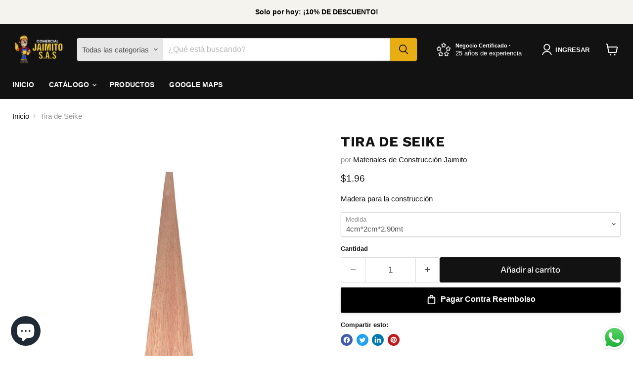

--- FILE ---
content_type: text/html; charset=utf-8
request_url: https://comercialjaimito.com/collections/all/products/tira-seike?view=recently-viewed
body_size: 1584
content:






















  

  

  

  

  

  












<li
  class="productgrid--item  imagestyle--natural        product-recently-viewed-card    show-actions--mobile"
  data-product-item
  data-product-quickshop-url="/products/tira-seike"
  
    data-recently-viewed-card
  
>
  <div class="productitem" data-product-item-content>
    
    
    
    

    

    
      

      
    

    <div class="productitem__container">
      <div class="product-recently-viewed-card-time" data-product-handle="tira-seike">
      <button
        class="product-recently-viewed-card-remove"
        aria-label="close"
        data-remove-recently-viewed
      >
        


                                                                      <svg class="icon-remove "    aria-hidden="true"    focusable="false"    role="presentation"    xmlns="http://www.w3.org/2000/svg" width="10" height="10" viewBox="0 0 10 10" xmlns="http://www.w3.org/2000/svg">      <path fill="currentColor" d="M6.08785659,5 L9.77469752,1.31315906 L8.68684094,0.225302476 L5,3.91214341 L1.31315906,0.225302476 L0.225302476,1.31315906 L3.91214341,5 L0.225302476,8.68684094 L1.31315906,9.77469752 L5,6.08785659 L8.68684094,9.77469752 L9.77469752,8.68684094 L6.08785659,5 Z"></path>    </svg>                                              

      </button>
    </div>

      <div class="productitem__image-container">
        <a
          class="productitem--image-link"
          href="/products/tira-seike"
          aria-label="/products/tira-seike"
          tabindex="-1"
          data-product-page-link
        >
          <figure
            class="productitem--image"
            data-product-item-image
            
              style="--product-grid-item-image-aspect-ratio: 1.0;"
            
          >
            
              
                
                

  
    <noscript data-rimg-noscript>
      <img
        
          src="//comercialjaimito.com/cdn/shop/files/2_145108b8-8ea4-4d47-a4f9-941d88ad8f7f_512x512.jpg?v=1698357810"
        

        alt=""
        data-rimg="noscript"
        srcset="//comercialjaimito.com/cdn/shop/files/2_145108b8-8ea4-4d47-a4f9-941d88ad8f7f_512x512.jpg?v=1698357810 1x, //comercialjaimito.com/cdn/shop/files/2_145108b8-8ea4-4d47-a4f9-941d88ad8f7f_1024x1024.jpg?v=1698357810 2x, //comercialjaimito.com/cdn/shop/files/2_145108b8-8ea4-4d47-a4f9-941d88ad8f7f_1075x1075.jpg?v=1698357810 2.1x"
        class="productitem--image-alternate"
        
        
      >
    </noscript>
  

  <img
    
      src="//comercialjaimito.com/cdn/shop/files/2_145108b8-8ea4-4d47-a4f9-941d88ad8f7f_512x512.jpg?v=1698357810"
    
    alt=""

    
      data-rimg="lazy"
      data-rimg-scale="1"
      data-rimg-template="//comercialjaimito.com/cdn/shop/files/2_145108b8-8ea4-4d47-a4f9-941d88ad8f7f_{size}.jpg?v=1698357810"
      data-rimg-max="1080x1080"
      data-rimg-crop="false"
      
      srcset="data:image/svg+xml;utf8,<svg%20xmlns='http://www.w3.org/2000/svg'%20width='512'%20height='512'></svg>"
    

    class="productitem--image-alternate"
    
    
  >



  <div data-rimg-canvas></div>


              
              

  
    <noscript data-rimg-noscript>
      <img
        
          src="//comercialjaimito.com/cdn/shop/files/1_540d5fb5-e799-4580-aeb6-8de4fc77c79c_512x512.jpg?v=1698357811"
        

        alt=""
        data-rimg="noscript"
        srcset="//comercialjaimito.com/cdn/shop/files/1_540d5fb5-e799-4580-aeb6-8de4fc77c79c_512x512.jpg?v=1698357811 1x, //comercialjaimito.com/cdn/shop/files/1_540d5fb5-e799-4580-aeb6-8de4fc77c79c_1024x1024.jpg?v=1698357811 2x, //comercialjaimito.com/cdn/shop/files/1_540d5fb5-e799-4580-aeb6-8de4fc77c79c_1075x1075.jpg?v=1698357811 2.1x"
        class="productitem--image-primary"
        
        
      >
    </noscript>
  

  <img
    
      src="//comercialjaimito.com/cdn/shop/files/1_540d5fb5-e799-4580-aeb6-8de4fc77c79c_512x512.jpg?v=1698357811"
    
    alt=""

    
      data-rimg="lazy"
      data-rimg-scale="1"
      data-rimg-template="//comercialjaimito.com/cdn/shop/files/1_540d5fb5-e799-4580-aeb6-8de4fc77c79c_{size}.jpg?v=1698357811"
      data-rimg-max="1080x1080"
      data-rimg-crop="false"
      
      srcset="data:image/svg+xml;utf8,<svg%20xmlns='http://www.w3.org/2000/svg'%20width='512'%20height='512'></svg>"
    

    class="productitem--image-primary"
    
    
  >



  <div data-rimg-canvas></div>


            

            



























          </figure>
        </a>
      </div><div class="productitem--info">
        
          
        

        

        <h2 class="productitem--title">
          <a href="/products/tira-seike" data-product-page-link>
            Tira de Seike
          </a>
        </h2>

        
          
            <span class="productitem--vendor">
              <a href="/collections/vendors?q=Materiales%20de%20Construcci%C3%B3n%20Jaimito" title="Materiales de Construcción Jaimito">Materiales de Construcción Jaimito</a>
            </span>
          
        

        
          






























<div class="price productitem__price ">
  
    <div
      class="price__compare-at "
      data-price-compare-container
    >

      
        <span class="money price__original" data-price-original></span>
      
    </div>


    
      
      <div class="price__compare-at--hidden" data-compare-price-range-hidden>
        
          <span class="visually-hidden">Precio original</span>
          <span class="money price__compare-at--min" data-price-compare-min>
            $1.96
          </span>
          -
          <span class="visually-hidden">Precio original</span>
          <span class="money price__compare-at--max" data-price-compare-max>
            $6.43
          </span>
        
      </div>
      <div class="price__compare-at--hidden" data-compare-price-hidden>
        <span class="visually-hidden">Precio original</span>
        <span class="money price__compare-at--single" data-price-compare>
          
        </span>
      </div>
    
  

  <div class="price__current  " data-price-container>

    

    
      
      
        
          <span class="money price__current--min" data-price-min>$1.96</span>
          -
          <span class="money price__current--max" data-price-max>$6.43</span>
        
      
    
    
  </div>

  
    
    <div class="price__current--hidden" data-current-price-range-hidden>
      
        <span class="money price__current--min" data-price-min>$1.96</span>
        -
        <span class="money price__current--max" data-price-max>$6.43</span>
      
    </div>
    <div class="price__current--hidden" data-current-price-hidden>
      <span class="visually-hidden">Precio actual</span>
      <span class="money" data-price>
        $1.96
      </span>
    </div>
  

  
    
    
    
    

    <div
      class="
        productitem__unit-price
        hidden
      "
      data-unit-price
    >
      <span class="productitem__total-quantity" data-total-quantity></span> | <span class="productitem__unit-price--amount money" data-unit-price-amount></span> / <span class="productitem__unit-price--measure" data-unit-price-measure></span>
    </div>
  

  
</div>


        

        
          
            <div class="productitem__stock-level">
              







<div class="product-stock-level-wrapper" >
  
    <span class="
  product-stock-level
  product-stock-level--high
  
">
      

      <span class="product-stock-level__text">
        
        <div class="product-stock-level__badge-text">
          
  
    
      
        En stock
      
    
  

        </div>
      </span>
    </span>
  
</div>

            </div>
          

          
            
          
        

        
          <div class="productitem--description">
            <p>Madera para la construcción</p>

            
          </div>
        
      </div>

      
    </div>
  </div>

  
    <script type="application/json" data-quick-buy-settings>
      {
        "cart_redirection": false,
        "money_format": "${{amount}}"
      }
    </script>
  
</li>


--- FILE ---
content_type: text/javascript; charset=utf-8
request_url: https://comercialjaimito.com/products/tira-seike.js
body_size: 390
content:
{"id":8765333274902,"title":"Tira de Seike","handle":"tira-seike","description":"Madera para la construcción","published_at":"2023-10-26T17:03:29-05:00","created_at":"2023-10-26T17:03:29-05:00","vendor":"Materiales de Construcción Jaimito","type":"","tags":[],"price":196,"price_min":196,"price_max":643,"available":true,"price_varies":true,"compare_at_price":null,"compare_at_price_min":0,"compare_at_price_max":0,"compare_at_price_varies":false,"variants":[{"id":49299015467286,"title":"4cm*2cm*2.90mt","option1":"4cm*2cm*2.90mt","option2":null,"option3":null,"sku":"","requires_shipping":true,"taxable":true,"featured_image":null,"available":true,"name":"Tira de Seike - 4cm*2cm*2.90mt","public_title":"4cm*2cm*2.90mt","options":["4cm*2cm*2.90mt"],"price":196,"weight":0,"compare_at_price":null,"inventory_management":"shopify","barcode":"","requires_selling_plan":false,"selling_plan_allocations":[]},{"id":49299015500054,"title":"4cm*3cm*2.90mt","option1":"4cm*3cm*2.90mt","option2":null,"option3":null,"sku":"","requires_shipping":true,"taxable":true,"featured_image":null,"available":true,"name":"Tira de Seike - 4cm*3cm*2.90mt","public_title":"4cm*3cm*2.90mt","options":["4cm*3cm*2.90mt"],"price":309,"weight":0,"compare_at_price":null,"inventory_management":"shopify","barcode":"","requires_selling_plan":false,"selling_plan_allocations":[]},{"id":49299015532822,"title":"4cm*4cm*2.90mt","option1":"4cm*4cm*2.90mt","option2":null,"option3":null,"sku":"","requires_shipping":true,"taxable":true,"featured_image":null,"available":true,"name":"Tira de Seike - 4cm*4cm*2.90mt","public_title":"4cm*4cm*2.90mt","options":["4cm*4cm*2.90mt"],"price":374,"weight":0,"compare_at_price":null,"inventory_management":"shopify","barcode":"","requires_selling_plan":false,"selling_plan_allocations":[]},{"id":49299015565590,"title":"4cm*5cm*2.90mt","option1":"4cm*5cm*2.90mt","option2":null,"option3":null,"sku":"","requires_shipping":true,"taxable":true,"featured_image":null,"available":true,"name":"Tira de Seike - 4cm*5cm*2.90mt","public_title":"4cm*5cm*2.90mt","options":["4cm*5cm*2.90mt"],"price":478,"weight":0,"compare_at_price":null,"inventory_management":"shopify","barcode":"","requires_selling_plan":false,"selling_plan_allocations":[]},{"id":49299015598358,"title":"4cm*6cm*2.90mt","option1":"4cm*6cm*2.90mt","option2":null,"option3":null,"sku":"","requires_shipping":true,"taxable":true,"featured_image":null,"available":true,"name":"Tira de Seike - 4cm*6cm*2.90mt","public_title":"4cm*6cm*2.90mt","options":["4cm*6cm*2.90mt"],"price":622,"weight":0,"compare_at_price":null,"inventory_management":"shopify","barcode":"","requires_selling_plan":false,"selling_plan_allocations":[]},{"id":49299015631126,"title":"4cm*7cm*2.90mt","option1":"4cm*7cm*2.90mt","option2":null,"option3":null,"sku":"","requires_shipping":true,"taxable":true,"featured_image":null,"available":true,"name":"Tira de Seike - 4cm*7cm*2.90mt","public_title":"4cm*7cm*2.90mt","options":["4cm*7cm*2.90mt"],"price":643,"weight":0,"compare_at_price":null,"inventory_management":"shopify","barcode":"","requires_selling_plan":false,"selling_plan_allocations":[]}],"images":["\/\/cdn.shopify.com\/s\/files\/1\/0769\/1822\/7222\/files\/1_540d5fb5-e799-4580-aeb6-8de4fc77c79c.jpg?v=1698357811","\/\/cdn.shopify.com\/s\/files\/1\/0769\/1822\/7222\/files\/2_145108b8-8ea4-4d47-a4f9-941d88ad8f7f.jpg?v=1698357810","\/\/cdn.shopify.com\/s\/files\/1\/0769\/1822\/7222\/files\/3_e7047040-4d0f-4ccc-9939-12ebb979e1de.jpg?v=1698357810"],"featured_image":"\/\/cdn.shopify.com\/s\/files\/1\/0769\/1822\/7222\/files\/1_540d5fb5-e799-4580-aeb6-8de4fc77c79c.jpg?v=1698357811","options":[{"name":"Medida","position":1,"values":["4cm*2cm*2.90mt","4cm*3cm*2.90mt","4cm*4cm*2.90mt","4cm*5cm*2.90mt","4cm*6cm*2.90mt","4cm*7cm*2.90mt"]}],"url":"\/products\/tira-seike","media":[{"alt":null,"id":35152929095958,"position":1,"preview_image":{"aspect_ratio":1.0,"height":1080,"width":1080,"src":"https:\/\/cdn.shopify.com\/s\/files\/1\/0769\/1822\/7222\/files\/1_540d5fb5-e799-4580-aeb6-8de4fc77c79c.jpg?v=1698357811"},"aspect_ratio":1.0,"height":1080,"media_type":"image","src":"https:\/\/cdn.shopify.com\/s\/files\/1\/0769\/1822\/7222\/files\/1_540d5fb5-e799-4580-aeb6-8de4fc77c79c.jpg?v=1698357811","width":1080},{"alt":null,"id":35152929128726,"position":2,"preview_image":{"aspect_ratio":1.0,"height":1080,"width":1080,"src":"https:\/\/cdn.shopify.com\/s\/files\/1\/0769\/1822\/7222\/files\/2_145108b8-8ea4-4d47-a4f9-941d88ad8f7f.jpg?v=1698357810"},"aspect_ratio":1.0,"height":1080,"media_type":"image","src":"https:\/\/cdn.shopify.com\/s\/files\/1\/0769\/1822\/7222\/files\/2_145108b8-8ea4-4d47-a4f9-941d88ad8f7f.jpg?v=1698357810","width":1080},{"alt":null,"id":35152929161494,"position":3,"preview_image":{"aspect_ratio":1.0,"height":1080,"width":1080,"src":"https:\/\/cdn.shopify.com\/s\/files\/1\/0769\/1822\/7222\/files\/3_e7047040-4d0f-4ccc-9939-12ebb979e1de.jpg?v=1698357810"},"aspect_ratio":1.0,"height":1080,"media_type":"image","src":"https:\/\/cdn.shopify.com\/s\/files\/1\/0769\/1822\/7222\/files\/3_e7047040-4d0f-4ccc-9939-12ebb979e1de.jpg?v=1698357810","width":1080}],"requires_selling_plan":false,"selling_plan_groups":[]}